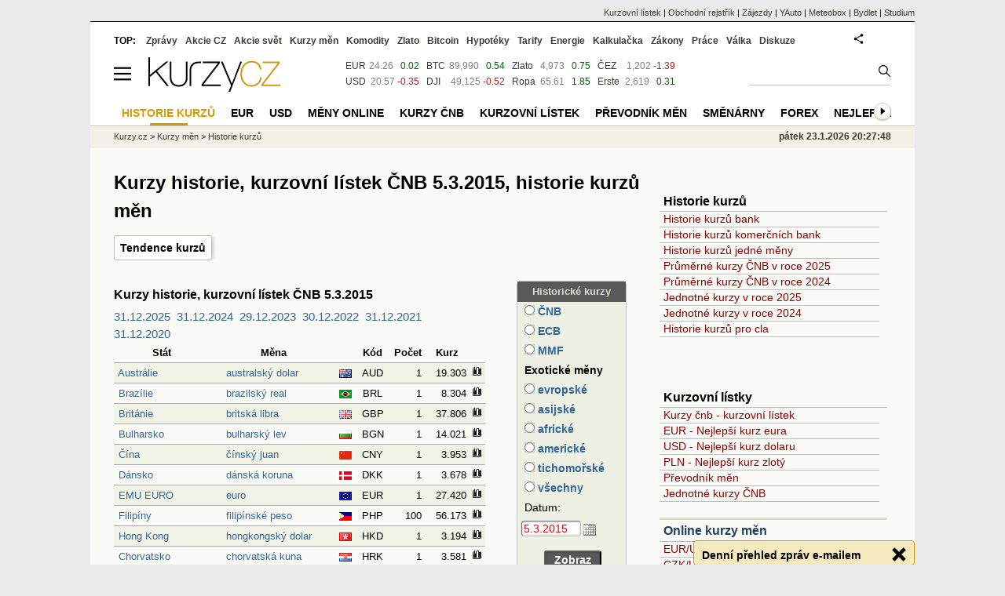

--- FILE ---
content_type: text/html; Charset=windows-1250
request_url: https://www.kurzy.cz/kurzy-men/historie/ceska-narodni-banka/D-5.3.2015/
body_size: 22134
content:
<!DOCTYPE html>
<html lang="cs">
	<head>
	<meta http-equiv="X-UA-Compatible" content="IE=edge">

	
	<script>z_start = new Date();mobile_view=false;jsmobil=0;pp_gemius_identifier='.cblPyc4JbvH8Kz_YuEqm5ZWnKQpBJhvedeq3Nz4OlP.N7';var pp_gemius_use_cmp=true;window['gtag_enable_tcf_support']=true</script>


	<meta charset="windows-1250"><meta http-equiv="content-language" content="cs">
	<title>Kurzy historie, kurzovní lístek ČNB 5.3.2015, historie kurzů měn | Kurzy.cz</title>
	<meta name="description" content="Historie kurzů měn všech zemí. Kurzy historie, kurzovní lístek ČNB 5.3.2015. Aktuální kurz, maximum, minimum a průměr  za vybrané období."><meta property='og:image' content='https://i.fin.cz/og/www.kurzy.cz/kurzy-men/historie/ceska-narodni-banka/D-5.3.2015___add[260123].png' /><meta name="author" content="Kurzy.cz">

	
		<meta name="viewport" content="width=990">
		<script>
	/* <![CDATA[ */
	var a_adv={rs_time:0,rs_timeout:1000,im:function(t){},ram:function(t){},repairIE:function(t){},all:function(t){},get_one:function(t,n){this.runfc("get_one",t,n)},rscript:function(t){},mscript:function(t){},runfc:function(t,n,i,e,o,r,f,s,u,c,m){if("undefined"==typeof a_advs)return 0==this.rs_time&&(this.rs_time=new Date().getTime()),new Date().getTime()-this.rs_time<this.rs_timeout&&"get_one"===t&&setTimeout(this.get_one.bind(this,n,i),100),!1;"get_one"===t&&a_advs.get_one(n,i)}};
	var alia_gSeznamSession
	var alia_adv = {code:'wmhistorie',mc_msg_top:'10682',mc_msg_bot:'9918',mc_msg_rtb:'9918',AdFormCat:'204',tree_code:'wmhistorie',flavour:'full',noview:'',lv:'1',nm:'1'};  
	var alia_gAdServer = 'rs.kurzy.cz'; 
	/*var alia_gAdServer = 'www.kurzy.cz';*/ 
	var alia_gAdPosition = 'wMeny';
	var alia_gAdvBulkTemplates  = '______________';
	
		alia_adv.imm = '[base64]'; 
		var alia_gAdvBulkPositions  = '[base64]'; 
		var alia_gAdvPriority = '_doublesky_300adsense_|_250stranka_300adsense_|_topexclusiv_rectangle_|_rectangle_'
	
	var alia_gCode = 'wmhistorie';
	var alia_gLV = '1'
	var alia_gAdSpecialPosition = ''   
	
	var alia_gDFP = 1
	
	var alia_gVersion = ''
	var alia_adv_params = {};
	var a_adv_cizadb = false;
	var alia_gPrf = 'prf';
	/* ]]> */
</script>



	

	<script src="//s.fin.cz/l/levelN.asp?flavour=full&lmf=260107" async></script>

	 <link type="text/css" href="https://s.fin.cz/l/lm6.css?v=323" rel="stylesheet" media="all"> 

	
	
	<link rel="alternate" type="application/rss+xml" title="RSS kurzy.cz" href="https://www.kurzy.cz/zpravy/util/forext.dat?type=rss">
    <script defer src="https://s.fin.cz/l/js/all2025.js?lmf=251126b" charset="utf-8"></script>

	
	<script src="//ajax.googleapis.com/ajax/libs/jquery/3.6.0/jquery.min.js"></script>

	<link type="text/css" href="https://i.fin.cz/sprites/css/flagsprite.css" rel="stylesheet" />
<link href="//s.fin.cz/l/css/lm_second.css?lfm=12" type="text/css" rel="stylesheet" /><link href="//s.fin.cz/l/datepicker.css?lfm=1" type="text/css" rel="stylesheet" />
	
		
	</head>
	<body>
	
	
	<div id="adv_mobile"><script>a_adv.im('mobile')</script></div>
	
	<div id="ram" class="ecb">
	
		
		
			<div id="adv_ram"><script>a_adv.im('ram')</script></div>
		
		

		<div id="ram_inner" class="ecb">
		<script>a_adv.ram('k')</script>

		
			<div id="contentnew" class="ecb 1">
		

			
				
					<div id="adv_content"><script> a_adv.im('content') </script></div>
				
			

			
			
  

  <style>
  

  </style>

  
	<!-- levy pravy sloupec bez predelu -->
	<div id="main" class="ecb">
	  <div id="leftcolumn" class="ecb">
		
		
		<h1>Kurzy historie, kurzovní lístek ČNB 5.3.2015, historie kurzů měn</h1>
		
		<div class="menu-page-wrapper">
		<ul class="topmenu"><li><a href="https://www.kurzy.cz/kurzy-men/tendence/">Tendence kurzů</a></li></ul>  
		</div>
		
		
		<!--lc-->
		


<div class="resrow7">
  <div  class="rescol7">

	<div id="adv_topclient1" style="text-align:center"><script> a_adv.im('topclient1','kurzy-men','','','yes') </script></div> 

	

	<span class="clrred"></span>
		
	<h2>Kurzy historie, kurzovní lístek ČNB 5.3.2015</h2>
<a href="/kurzy-men/historie/ceska-narodni-banka/D-31.12.2025/" title=" kurzovní lístek">31.12.2025</a>  <a href="/kurzy-men/historie/ceska-narodni-banka/D-31.12.2024/" title=" kurzovní lístek">31.12.2024</a>  <a href="/kurzy-men/historie/ceska-narodni-banka/D-29.12.2023/" title=" kurzovní lístek">29.12.2023</a>  <a href="/kurzy-men/historie/ceska-narodni-banka/D-30.12.2022/" title=" kurzovní lístek">30.12.2022</a>  <a href="/kurzy-men/historie/ceska-narodni-banka/D-31.12.2021/" title=" kurzovní lístek">31.12.2021</a>  <a href="/kurzy-men/historie/ceska-narodni-banka/D-31.12.2020/" title=" kurzovní lístek">31.12.2020</a>  
<table width="100%" cellpadding="1" cellspacing="1" class="pd pdw rca rowcl" data-adv="no">
<tr><th class="pf">Stát</th><th class="pf">Měna</th><td class="pf"> </td><th class="pf">Kód</th><th class="pf">Počet</th><th class="pf">Kurz</th><th class="pf"> </th></tr>

<tr>
  <td align="left" colspan="2">
	<a href="/kurzy-men/historie/AUD-australsky-dolar/">
	  <span style="float:left; width: 90px"> Austrálie</span>
		<span style="float:right; width: 140px">australský dolar</span>
	</a>
  </td>
  <td><p class="flagsprite bgAUD"> </p></td>
  <td align="center">AUD</td>
  <td align="right">1&nbsp;</td>
  <td align="right">19.303</td>
  <td align="center"><a href="/kurzy-men/grafy/CZK-AUD/"><img loading="lazy" src="https://i.fin.cz/items/graph/Graf.gif" width="13" height="13" border="0" alt="" /></a></td>
  </tr>

<tr>
  <td align="left" colspan="2">
	<a href="/kurzy-men/historie/BRL-brazilsky-real/">
	  <span style="float:left; width: 90px"> Brazílie</span>
		<span style="float:right; width: 140px">brazilský real</span>
	</a>
  </td>
  <td><p class="flagsprite bgBRL"> </p></td>
  <td align="center">BRL</td>
  <td align="right">1&nbsp;</td>
  <td align="right">8.304</td>
  <td align="center"><a href="/kurzy-men/grafy/CZK-BRL/"><img loading="lazy" src="https://i.fin.cz/items/graph/Graf.gif" width="13" height="13" border="0" alt="" /></a></td>
  </tr>

<tr>
  <td align="left" colspan="2">
	<a href="/kurzy-men/historie/GBP-britska-libra/">
	  <span style="float:left; width: 90px"> Británie</span>
		<span style="float:right; width: 140px">britská libra</span>
	</a>
  </td>
  <td><p class="flagsprite bgGBP"> </p></td>
  <td align="center">GBP</td>
  <td align="right">1&nbsp;</td>
  <td align="right">37.806</td>
  <td align="center"><a href="/kurzy-men/grafy/CZK-GBP/"><img loading="lazy" src="https://i.fin.cz/items/graph/Graf.gif" width="13" height="13" border="0" alt="" /></a></td>
  </tr>

<tr>
  <td align="left" colspan="2">
	<a href="/kurzy-men/historie/BGN-bulharsky-lev/">
	  <span style="float:left; width: 90px"> Bulharsko</span>
		<span style="float:right; width: 140px">bulharský lev</span>
	</a>
  </td>
  <td><p class="flagsprite bgBGN"> </p></td>
  <td align="center">BGN</td>
  <td align="right">1&nbsp;</td>
  <td align="right">14.021</td>
  <td align="center"><a href="/kurzy-men/grafy/CZK-BGN/"><img loading="lazy" src="https://i.fin.cz/items/graph/Graf.gif" width="13" height="13" border="0" alt="" /></a></td>
  </tr>

<tr>
  <td align="left" colspan="2">
	<a href="/kurzy-men/historie/CNY-cinsky-juan/">
	  <span style="float:left; width: 90px"> Čína</span>
		<span style="float:right; width: 140px">čínský juan</span>
	</a>
  </td>
  <td><p class="flagsprite bgCNY"> </p></td>
  <td align="center">CNY</td>
  <td align="right">1&nbsp;</td>
  <td align="right">3.953</td>
  <td align="center"><a href="/kurzy-men/grafy/CZK-CNY/"><img loading="lazy" src="https://i.fin.cz/items/graph/Graf.gif" width="13" height="13" border="0" alt="" /></a></td>
  </tr>

<tr>
  <td align="left" colspan="2">
	<a href="/kurzy-men/historie/DKK-danska-koruna/">
	  <span style="float:left; width: 90px"> Dánsko</span>
		<span style="float:right; width: 140px">dánská koruna</span>
	</a>
  </td>
  <td><p class="flagsprite bgDKK"> </p></td>
  <td align="center">DKK</td>
  <td align="right">1&nbsp;</td>
  <td align="right">3.678</td>
  <td align="center"><a href="/kurzy-men/grafy/CZK-DKK/"><img loading="lazy" src="https://i.fin.cz/items/graph/Graf.gif" width="13" height="13" border="0" alt="" /></a></td>
  </tr>

<tr>
  <td align="left" colspan="2">
	<a href="/kurzy-men/historie/EUR-euro/">
	  <span style="float:left; width: 90px"> EMU EURO</span>
		<span style="float:right; width: 140px">euro</span>
	</a>
  </td>
  <td><p class="flagsprite bgEUR"> </p></td>
  <td align="center">EUR</td>
  <td align="right">1&nbsp;</td>
  <td align="right">27.420</td>
  <td align="center"><a href="/kurzy-men/grafy/CZK-EUR/"><img loading="lazy" src="https://i.fin.cz/items/graph/Graf.gif" width="13" height="13" border="0" alt="" /></a></td>
  </tr>

<tr>
  <td align="left" colspan="2">
	<a href="/kurzy-men/historie/PHP-filipinske-peso/">
	  <span style="float:left; width: 90px"> Filipíny</span>
		<span style="float:right; width: 140px">filipínské peso</span>
	</a>
  </td>
  <td><p class="flagsprite bgPHP"> </p></td>
  <td align="center">PHP</td>
  <td align="right">100&nbsp;</td>
  <td align="right">56.173</td>
  <td align="center"><a href="/kurzy-men/grafy/CZK-PHP/"><img loading="lazy" src="https://i.fin.cz/items/graph/Graf.gif" width="13" height="13" border="0" alt="" /></a></td>
  </tr>

<tr>
  <td align="left" colspan="2">
	<a href="/kurzy-men/historie/HKD-hongkongsky-dolar/">
	  <span style="float:left; width: 90px"> Hong Kong</span>
		<span style="float:right; width: 140px">hongkongský dolar</span>
	</a>
  </td>
  <td><p class="flagsprite bgHKD"> </p></td>
  <td align="center">HKD</td>
  <td align="right">1&nbsp;</td>
  <td align="right">3.194</td>
  <td align="center"><a href="/kurzy-men/grafy/CZK-HKD/"><img loading="lazy" src="https://i.fin.cz/items/graph/Graf.gif" width="13" height="13" border="0" alt="" /></a></td>
  </tr>

<tr>
  <td align="left" colspan="2">
	<a href="/kurzy-men/historie/HRK-chorvatska-kuna/">
	  <span style="float:left; width: 90px"> Chorvatsko</span>
		<span style="float:right; width: 140px">chorvatská kuna</span>
	</a>
  </td>
  <td><p class="flagsprite bgHRK"> </p></td>
  <td align="center">HRK</td>
  <td align="right">1&nbsp;</td>
  <td align="right">3.581</td>
  <td align="center"><a href="/kurzy-men/grafy/CZK-HRK/"><img loading="lazy" src="https://i.fin.cz/items/graph/Graf.gif" width="13" height="13" border="0" alt="" /></a></td>
  </tr>

<tr>
  <td align="left" colspan="2">
	<a href="/kurzy-men/historie/INR-indicka-rupie/">
	  <span style="float:left; width: 90px"> Indie</span>
		<span style="float:right; width: 140px">indická rupie</span>
	</a>
  </td>
  <td><p class="flagsprite bgINR"> </p></td>
  <td align="center">INR</td>
  <td align="right">100&nbsp;</td>
  <td align="right">39.786</td>
  <td align="center"><a href="/kurzy-men/grafy/CZK-INR/"><img loading="lazy" src="https://i.fin.cz/items/graph/Graf.gif" width="13" height="13" border="0" alt="" /></a></td>
  </tr>

<tr>
  <td align="left" colspan="2">
	<a href="/kurzy-men/historie/IDR-indoneska-rupie/">
	  <span style="float:left; width: 90px"> Indonésie</span>
		<span style="float:right; width: 140px">indonéská rupie</span>
	</a>
  </td>
  <td><p class="flagsprite bgIDR"> </p></td>
  <td align="center">IDR</td>
  <td align="right">1000&nbsp;</td>
  <td align="right">1.907</td>
  <td align="center"><a href="/kurzy-men/grafy/CZK-IDR/"><img loading="lazy" src="https://i.fin.cz/items/graph/Graf.gif" width="13" height="13" border="0" alt="" /></a></td>
  </tr>

<tr>
  <td align="left" colspan="2">
	<a href="/kurzy-men/historie/ILS-izraelsky-sekel/">
	  <span style="float:left; width: 90px"> Izrael</span>
		<span style="float:right; width: 140px">izraelský šekel</span>
	</a>
  </td>
  <td><p class="flagsprite bgILS"> </p></td>
  <td align="center">ILS</td>
  <td align="right">1&nbsp;</td>
  <td align="right">6.193</td>
  <td align="center"><a href="/kurzy-men/grafy/CZK-ILS/"><img loading="lazy" src="https://i.fin.cz/items/graph/Graf.gif" width="13" height="13" border="0" alt="" /></a></td>
  </tr>

<tr>
  <td align="left" colspan="2">
	<a href="/kurzy-men/historie/JPY-japonsky-jen/">
	  <span style="float:left; width: 90px"> Japonsko</span>
		<span style="float:right; width: 140px">japonský jen</span>
	</a>
  </td>
  <td><p class="flagsprite bgJPY"> </p></td>
  <td align="center">JPY</td>
  <td align="right">100&nbsp;</td>
  <td align="right">20.600</td>
  <td align="center"><a href="/kurzy-men/grafy/CZK-JPY/"><img loading="lazy" src="https://i.fin.cz/items/graph/Graf.gif" width="13" height="13" border="0" alt="" /></a></td>
  </tr>

<tr>
  <td align="left" colspan="2">
	<a href="/kurzy-men/historie/ZAR-jihoafricky-rand/">
	  <span style="float:left; width: 90px"> Jihoafr. rep.</span>
		<span style="float:right; width: 140px">jihoafrický rand</span>
	</a>
  </td>
  <td><p class="flagsprite bgZAR"> </p></td>
  <td align="center">ZAR</td>
  <td align="right">1&nbsp;</td>
  <td align="right">2.107</td>
  <td align="center"><a href="/kurzy-men/grafy/CZK-ZAR/"><img loading="lazy" src="https://i.fin.cz/items/graph/Graf.gif" width="13" height="13" border="0" alt="" /></a></td>
  </tr>

<tr>
  <td align="left" colspan="2">
	<a href="/kurzy-men/historie/KRW-jihokorejsky-won/">
	  <span style="float:left; width: 90px"> Jižní Korea</span>
		<span style="float:right; width: 140px">jihokorejský won</span>
	</a>
  </td>
  <td><p class="flagsprite bgKRW"> </p></td>
  <td align="center">KRW</td>
  <td align="right">100&nbsp;</td>
  <td align="right">2.250</td>
  <td align="center"><a href="/kurzy-men/grafy/CZK-KRW/"><img loading="lazy" src="https://i.fin.cz/items/graph/Graf.gif" width="13" height="13" border="0" alt="" /></a></td>
  </tr>

<tr>
  <td align="left" colspan="2">
	<a href="/kurzy-men/historie/CAD-kanadsky-dolar/">
	  <span style="float:left; width: 90px"> Kanada</span>
		<span style="float:right; width: 140px">kanadský dolar</span>
	</a>
  </td>
  <td><p class="flagsprite bgCAD"> </p></td>
  <td align="center">CAD</td>
  <td align="right">1&nbsp;</td>
  <td align="right">19.914</td>
  <td align="center"><a href="/kurzy-men/grafy/CZK-CAD/"><img loading="lazy" src="https://i.fin.cz/items/graph/Graf.gif" width="13" height="13" border="0" alt="" /></a></td>
  </tr>

<tr>
  <td align="left" colspan="2">
	<a href="/kurzy-men/historie/HUF-madarsky-forint/">
	  <span style="float:left; width: 90px"> Maďarsko</span>
		<span style="float:right; width: 140px">maďarský forint</span>
	</a>
  </td>
  <td><p class="flagsprite bgHUF"> </p></td>
  <td align="center">HUF</td>
  <td align="right">100&nbsp;</td>
  <td align="right">8.979</td>
  <td align="center"><a href="/kurzy-men/grafy/CZK-HUF/"><img loading="lazy" src="https://i.fin.cz/items/graph/Graf.gif" width="13" height="13" border="0" alt="" /></a></td>
  </tr>

<tr>
  <td align="left" colspan="2">
	<a href="/kurzy-men/historie/MYR-malajsijsky-ringgit/">
	  <span style="float:left; width: 90px"> Malajsie</span>
		<span style="float:right; width: 140px">malajsijský ringgit</span>
	</a>
  </td>
  <td><p class="flagsprite bgMYR"> </p></td>
  <td align="center">MYR</td>
  <td align="right">1&nbsp;</td>
  <td align="right">6.786</td>
  <td align="center"><a href="/kurzy-men/grafy/CZK-MYR/"><img loading="lazy" src="https://i.fin.cz/items/graph/Graf.gif" width="13" height="13" border="0" alt="" /></a></td>
  </tr>

<tr>
  <td align="left" colspan="2">
	<a href="/kurzy-men/historie/MXN-mexicke-peso/">
	  <span style="float:left; width: 90px"> Mexiko</span>
		<span style="float:right; width: 140px">mexické peso</span>
	</a>
  </td>
  <td><p class="flagsprite bgMXN"> </p></td>
  <td align="center">MXN</td>
  <td align="right">1&nbsp;</td>
  <td align="right">1.646</td>
  <td align="center"><a href="/kurzy-men/grafy/CZK-MXN/"><img loading="lazy" src="https://i.fin.cz/items/graph/Graf.gif" width="13" height="13" border="0" alt="" /></a></td>
  </tr>

<tr>
  <td align="left" colspan="2">
	<a href="/kurzy-men/historie/XDR-mmf/">
	  <span style="float:left; width: 90px"> MMF</span>
		<span style="float:right; width: 140px">MMF</span>
	</a>
  </td>
  <td><p class="flagsprite bgXDR"> </p></td>
  <td align="center">XDR</td>
  <td align="right">1&nbsp;</td>
  <td align="right">34.611</td>
  <td align="center"><a href="/kurzy-men/grafy/CZK-XDR/"><img loading="lazy" src="https://i.fin.cz/items/graph/Graf.gif" width="13" height="13" border="0" alt="" /></a></td>
  </tr>

<tr>
  <td align="left" colspan="2">
	<a href="/kurzy-men/historie/NOK-norska-koruna/">
	  <span style="float:left; width: 90px"> Norsko</span>
		<span style="float:right; width: 140px">norská koruna</span>
	</a>
  </td>
  <td><p class="flagsprite bgNOK"> </p></td>
  <td align="center">NOK</td>
  <td align="right">1&nbsp;</td>
  <td align="right">3.209</td>
  <td align="center"><a href="/kurzy-men/grafy/CZK-NOK/"><img loading="lazy" src="https://i.fin.cz/items/graph/Graf.gif" width="13" height="13" border="0" alt="" /></a></td>
  </tr>

<tr>
  <td align="left" colspan="2">
	<a href="/kurzy-men/historie/NZD-novozelandsky-dolar/">
	  <span style="float:left; width: 90px"> Nový Zéland</span>
		<span style="float:right; width: 140px">novozélandský dolar</span>
	</a>
  </td>
  <td><p class="flagsprite bgNZD"> </p></td>
  <td align="center">NZD</td>
  <td align="right">1&nbsp;</td>
  <td align="right">18.551</td>
  <td align="center"><a href="/kurzy-men/grafy/CZK-NZD/"><img loading="lazy" src="https://i.fin.cz/items/graph/Graf.gif" width="13" height="13" border="0" alt="" /></a></td>
  </tr>

<tr>
  <td align="left" colspan="2">
	<a href="/kurzy-men/historie/PLN-polsky-zloty/">
	  <span style="float:left; width: 90px"> Polsko</span>
		<span style="float:right; width: 140px">polský zlotý</span>
	</a>
  </td>
  <td><p class="flagsprite bgPLN"> </p></td>
  <td align="center">PLN</td>
  <td align="right">1&nbsp;</td>
  <td align="right">6.624</td>
  <td align="center"><a href="/kurzy-men/grafy/CZK-PLN/"><img loading="lazy" src="https://i.fin.cz/items/graph/Graf.gif" width="13" height="13" border="0" alt="" /></a></td>
  </tr>

<tr>
  <td align="left" colspan="2">
	<a href="/kurzy-men/historie/RON-rumunsky-novy-lei/">
	  <span style="float:left; width: 90px"> Rumunsko</span>
		<span style="float:right; width: 140px">rumunský lei</span>
	</a>
  </td>
  <td><p class="flagsprite bgRON"> </p></td>
  <td align="center">RON</td>
  <td align="right">1&nbsp;</td>
  <td align="right">6.169</td>
  <td align="center"><a href="/kurzy-men/grafy/CZK-RON/"><img loading="lazy" src="https://i.fin.cz/items/graph/Graf.gif" width="13" height="13" border="0" alt="" /></a></td>
  </tr>

<tr>
  <td align="left" colspan="2">
	<a href="/kurzy-men/historie/RUB-rusky-rubl/">
	  <span style="float:left; width: 90px"> Rusko</span>
		<span style="float:right; width: 140px">ruský rubl</span>
	</a>
  </td>
  <td><p class="flagsprite bgRUB"> </p></td>
  <td align="center">RUB</td>
  <td align="right">100&nbsp;</td>
  <td align="right">40.538</td>
  <td align="center"><a href="/kurzy-men/grafy/CZK-RUB/"><img loading="lazy" src="https://i.fin.cz/items/graph/Graf.gif" width="13" height="13" border="0" alt="" /></a></td>
  </tr>

<tr>
  <td align="left" colspan="2">
	<a href="/kurzy-men/historie/SGD-singapursky-dolar/">
	  <span style="float:left; width: 90px"> Singapur</span>
		<span style="float:right; width: 140px">singapurský dolar</span>
	</a>
  </td>
  <td><p class="flagsprite bgSGD"> </p></td>
  <td align="center">SGD</td>
  <td align="right">1&nbsp;</td>
  <td align="right">18.095</td>
  <td align="center"><a href="/kurzy-men/grafy/CZK-SGD/"><img loading="lazy" src="https://i.fin.cz/items/graph/Graf.gif" width="13" height="13" border="0" alt="" /></a></td>
  </tr>

<tr>
  <td align="left" colspan="2">
	<a href="/kurzy-men/historie/SEK-svedska-koruna/">
	  <span style="float:left; width: 90px"> Švédsko</span>
		<span style="float:right; width: 140px">švédská koruna</span>
	</a>
  </td>
  <td><p class="flagsprite bgSEK"> </p></td>
  <td align="center">SEK</td>
  <td align="right">1&nbsp;</td>
  <td align="right">2.975</td>
  <td align="center"><a href="/kurzy-men/grafy/CZK-SEK/"><img loading="lazy" src="https://i.fin.cz/items/graph/Graf.gif" width="13" height="13" border="0" alt="" /></a></td>
  </tr>

<tr>
  <td align="left" colspan="2">
	<a href="/kurzy-men/historie/CHF-svycarsky-frank/">
	  <span style="float:left; width: 90px"> Švýcarsko</span>
		<span style="float:right; width: 140px">švýcarský frank</span>
	</a>
  </td>
  <td><p class="flagsprite bgCHF"> </p></td>
  <td align="center">CHF</td>
  <td align="right">1&nbsp;</td>
  <td align="right">25.630</td>
  <td align="center"><a href="/kurzy-men/grafy/CZK-CHF/"><img loading="lazy" src="https://i.fin.cz/items/graph/Graf.gif" width="13" height="13" border="0" alt="" /></a></td>
  </tr>

<tr>
  <td align="left" colspan="2">
	<a href="/kurzy-men/historie/THB-thajsky-baht/">
	  <span style="float:left; width: 90px"> Thajsko</span>
		<span style="float:right; width: 140px">thajský baht</span>
	</a>
  </td>
  <td><p class="flagsprite bgTHB"> </p></td>
  <td align="center">THB</td>
  <td align="right">100&nbsp;</td>
  <td align="right">76.402</td>
  <td align="center"><a href="/kurzy-men/grafy/CZK-THB/"><img loading="lazy" src="https://i.fin.cz/items/graph/Graf.gif" width="13" height="13" border="0" alt="" /></a></td>
  </tr>

<tr>
  <td align="left" colspan="2">
	<a href="/kurzy-men/historie/TRY-turecka-lira/">
	  <span style="float:left; width: 90px"> Turecko</span>
		<span style="float:right; width: 140px">turecká lira</span>
	</a>
  </td>
  <td><p class="flagsprite bgTRY"> </p></td>
  <td align="center">TRY</td>
  <td align="right">1&nbsp;</td>
  <td align="right">9.573</td>
  <td align="center"><a href="/kurzy-men/grafy/CZK-TRY/"><img loading="lazy" src="https://i.fin.cz/items/graph/Graf.gif" width="13" height="13" border="0" alt="" /></a></td>
  </tr>

<tr>
  <td align="left" colspan="2">
	<a href="/kurzy-men/historie/USD-americky-dolar/">
	  <span style="float:left; width: 90px"> USA</span>
		<span style="float:right; width: 140px">americký dolar</span>
	</a>
  </td>
  <td><p class="flagsprite bgUSD"> </p></td>
  <td align="center">USD</td>
  <td align="right">1&nbsp;</td>
  <td align="right">24.770</td>
  <td align="center"><a href="/kurzy-men/grafy/CZK-USD/"><img loading="lazy" src="https://i.fin.cz/items/graph/Graf.gif" width="13" height="13" border="0" alt="" /></a></td>
  </tr>

</table>

	
	<div id="adv_vipdolni"> 
	  <script>
		a_adv.im('vipdolni')
		</script>
	  </div>

	<div id="adv_topexclusiv">
	<script>a_adv.im('topexclusiv')</script>
</div>

  <div id="adv_rectangle">
	<script>a_adv.im('rectangle')</script>
  </div>



	  <br /> Po prokliku na stát, měnu či kód měny se zobrazí historie kurzu.

	  <br /> 
	  <h2> Neoficiální přepočet Eurozóny 5.3.2015</h2>

<table width="100%" cellpadding="1" cellspacing="1" class="pd pdw rca rowcl" data-adv="no">
<tr><th class="pf">Stát</th><th class="pf">Měna</th><td class="pf"> </td><th class="pf">Kód</th><th class="pf">Počet</th><th class="pf">Kurz</th><th class="pf"> </th></tr>

<tr>
  <td align="left" colspan="2">
	<a href="/kurzy-men/historie/BEF-belgicky-frank/">
	  <span style="float:left; width: 90px"> Belgie</span>
		<span style="float:right; width: 140px">belgický frank</span>
	</a>
  </td>
  <td><p class="flagsprite bgBEF"> </p></td>
  <td align="center">BEF</td>
  <td align="right">100&nbsp;</td>
  <td align="right">67.9724</td>
  <td align="center"><a href="/kurzy-men/grafy/CZK-BEF/"><img loading="lazy" src="https://i.fin.cz/items/graph/Graf.gif" width="13" height="13" border="0" alt="" /></a></td>
  </tr>

<tr>
  <td align="left" colspan="2">
	<a href="/kurzy-men/historie/EEK-estonska-koruna/">
	  <span style="float:left; width: 90px"> Estonsko</span>
		<span style="float:right; width: 140px">estonská koruna</span>
	</a>
  </td>
  <td><p class="flagsprite bgEEK"> </p></td>
  <td align="center">EEK</td>
  <td align="right">1&nbsp;</td>
  <td align="right">1.7525</td>
  <td align="center"><a href="/kurzy-men/grafy/CZK-EEK/"><img loading="lazy" src="https://i.fin.cz/items/graph/Graf.gif" width="13" height="13" border="0" alt="" /></a></td>
  </tr>

<tr>
  <td align="left" colspan="2">
	<a href="/kurzy-men/historie/FIM-finska-marka/">
	  <span style="float:left; width: 90px"> Finsko</span>
		<span style="float:right; width: 140px">finská marka</span>
	</a>
  </td>
  <td><p class="flagsprite bgFIM"> </p></td>
  <td align="center">FIM</td>
  <td align="right">1&nbsp;</td>
  <td align="right">4.6117</td>
  <td align="center"><a href="/kurzy-men/grafy/CZK-FIM/"><img loading="lazy" src="https://i.fin.cz/items/graph/Graf.gif" width="13" height="13" border="0" alt="" /></a></td>
  </tr>

<tr>
  <td align="left" colspan="2">
	<a href="/kurzy-men/historie/FRF-francouzsky-frank/">
	  <span style="float:left; width: 90px"> Francie</span>
		<span style="float:right; width: 140px">francouzský frank</span>
	</a>
  </td>
  <td><p class="flagsprite bgFRF"> </p></td>
  <td align="center">FRF</td>
  <td align="right">1&nbsp;</td>
  <td align="right">4.1801</td>
  <td align="center"><a href="/kurzy-men/grafy/CZK-FRF/"><img loading="lazy" src="https://i.fin.cz/items/graph/Graf.gif" width="13" height="13" border="0" alt="" /></a></td>
  </tr>

<tr>
  <td align="left" colspan="2">
	<a href="/kurzy-men/historie/IEP-irska-libra/">
	  <span style="float:left; width: 90px"> Irsko</span>
		<span style="float:right; width: 140px">irská libra</span>
	</a>
  </td>
  <td><p class="flagsprite bgIEP"> </p></td>
  <td align="center">IEP</td>
  <td align="right">1&nbsp;</td>
  <td align="right">34.8146</td>
  <td align="center"><a href="/kurzy-men/grafy/CZK-IEP/"><img loading="lazy" src="https://i.fin.cz/items/graph/Graf.gif" width="13" height="13" border="0" alt="" /></a></td>
  </tr>

<tr>
  <td align="left" colspan="2">
	<a href="/kurzy-men/historie/ITL-italska-lira/">
	  <span style="float:left; width: 90px"> Itálie</span>
		<span style="float:right; width: 140px">italská lira</span>
	</a>
  </td>
  <td><p class="flagsprite bgITL"> </p></td>
  <td align="center">ITL</td>
  <td align="right">1000&nbsp;</td>
  <td align="right">14.1612</td>
  <td align="center"><a href="/kurzy-men/grafy/CZK-ITL/"><img loading="lazy" src="https://i.fin.cz/items/graph/Graf.gif" width="13" height="13" border="0" alt="" /></a></td>
  </tr>

<tr>
  <td align="left" colspan="2">
	<a href="/kurzy-men/historie/CYP-kyperska-libra/">
	  <span style="float:left; width: 90px"> Kypr</span>
		<span style="float:right; width: 140px">kyperská libra</span>
	</a>
  </td>
  <td><p class="flagsprite bgCYP"> </p></td>
  <td align="center">CYP</td>
  <td align="right">1&nbsp;</td>
  <td align="right">46.8478</td>
  <td align="center"><a href="/kurzy-men/grafy/CZK-CYP/"><img loading="lazy" src="https://i.fin.cz/items/graph/Graf.gif" width="13" height="13" border="0" alt="" /></a></td>
  </tr>

<tr>
  <td align="left" colspan="2">
	<a href="/kurzy-men/historie/LTL-litevsky-litas/">
	  <span style="float:left; width: 90px"> Litva</span>
		<span style="float:right; width: 140px">litevský litas</span>
	</a>
  </td>
  <td><p class="flagsprite bgLTL"> </p></td>
  <td align="center">LTL</td>
  <td align="right">1&nbsp;</td>
  <td align="right">7.9414</td>
  <td align="center"><a href="/kurzy-men/grafy/CZK-LTL/"><img loading="lazy" src="https://i.fin.cz/items/graph/Graf.gif" width="13" height="13" border="0" alt="" /></a></td>
  </tr>

<tr>
  <td align="left" colspan="2">
	<a href="/kurzy-men/historie/LVL-lotyssky-lat/">
	  <span style="float:left; width: 90px"> Lotyšsko</span>
		<span style="float:right; width: 140px">lotyšský lat</span>
	</a>
  </td>
  <td><p class="flagsprite bgLVL"> </p></td>
  <td align="center">LVL</td>
  <td align="right">1&nbsp;</td>
  <td align="right">39.0154</td>
  <td align="center"><a href="/kurzy-men/grafy/CZK-LVL/"><img loading="lazy" src="https://i.fin.cz/items/graph/Graf.gif" width="13" height="13" border="0" alt="" /></a></td>
  </tr>

<tr>
  <td align="left" colspan="2">
	<a href="/kurzy-men/historie/LUF-lucembursky-frank/">
	  <span style="float:left; width: 90px"> Lucembursko</span>
		<span style="float:right; width: 140px">lucemburský frank</span>
	</a>
  </td>
  <td><p class="flagsprite bgLUF"> </p></td>
  <td align="center">LUF</td>
  <td align="right">100&nbsp;</td>
  <td align="right">67.9724</td>
  <td align="center"><a href="/kurzy-men/grafy/CZK-LUF/"><img loading="lazy" src="https://i.fin.cz/items/graph/Graf.gif" width="13" height="13" border="0" alt="" /></a></td>
  </tr>

<tr>
  <td align="left" colspan="2">
	<a href="/kurzy-men/historie/MTL-maltska-lira/">
	  <span style="float:left; width: 90px"> Malta</span>
		<span style="float:right; width: 140px">maltská lira</span>
	</a>
  </td>
  <td><p class="flagsprite bgMTL"> </p></td>
  <td align="center">MTL</td>
  <td align="right">1&nbsp;</td>
  <td align="right">63.8714</td>
  <td align="center"><a href="/kurzy-men/grafy/CZK-MTL/"><img loading="lazy" src="https://i.fin.cz/items/graph/Graf.gif" width="13" height="13" border="0" alt="" /></a></td>
  </tr>

<tr>
  <td align="left" colspan="2">
	<a href="/kurzy-men/historie/DEM-nemecka-marka/">
	  <span style="float:left; width: 90px"> Německo</span>
		<span style="float:right; width: 140px">německá marka</span>
	</a>
  </td>
  <td><p class="flagsprite bgDEM"> </p></td>
  <td align="center">DEM</td>
  <td align="right">1&nbsp;</td>
  <td align="right">14.0198</td>
  <td align="center"><a href="/kurzy-men/grafy/CZK-DEM/"><img loading="lazy" src="https://i.fin.cz/items/graph/Graf.gif" width="13" height="13" border="0" alt="" /></a></td>
  </tr>

<tr>
  <td align="left" colspan="2">
	<a href="/kurzy-men/historie/NLG-nizozemsky-gulden/">
	  <span style="float:left; width: 90px"> Nizozemí</span>
		<span style="float:right; width: 140px">nizozemský gulden</span>
	</a>
  </td>
  <td><p class="flagsprite bgNLG"> </p></td>
  <td align="center">NLG</td>
  <td align="right">1&nbsp;</td>
  <td align="right">12.4427</td>
  <td align="center"><a href="/kurzy-men/grafy/CZK-NLG/"><img loading="lazy" src="https://i.fin.cz/items/graph/Graf.gif" width="13" height="13" border="0" alt="" /></a></td>
  </tr>

<tr>
  <td align="left" colspan="2">
	<a href="/kurzy-men/historie/PTE-portugalske-escudo/">
	  <span style="float:left; width: 90px"> Portugalsko</span>
		<span style="float:right; width: 140px">portugalské escudo</span>
	</a>
  </td>
  <td><p class="flagsprite bgPTE"> </p></td>
  <td align="center">PTE</td>
  <td align="right">100&nbsp;</td>
  <td align="right">13.677</td>
  <td align="center"><a href="/kurzy-men/grafy/CZK-PTE/"><img loading="lazy" src="https://i.fin.cz/items/graph/Graf.gif" width="13" height="13" border="0" alt="" /></a></td>
  </tr>

<tr>
  <td align="left" colspan="2">
	<a href="/kurzy-men/historie/ATS-rakousky-silink/">
	  <span style="float:left; width: 90px"> Rakousko</span>
		<span style="float:right; width: 140px">rakouský šilink</span>
	</a>
  </td>
  <td><p class="flagsprite bgATS"> </p></td>
  <td align="center">ATS</td>
  <td align="right">1&nbsp;</td>
  <td align="right">1.9927</td>
  <td align="center"><a href="/kurzy-men/grafy/CZK-ATS/"><img loading="lazy" src="https://i.fin.cz/items/graph/Graf.gif" width="13" height="13" border="0" alt="" /></a></td>
  </tr>

<tr>
  <td align="left" colspan="2">
	<a href="/kurzy-men/historie/GRD-recka-drachma/">
	  <span style="float:left; width: 90px"> Řecko</span>
		<span style="float:right; width: 140px">řecká drachma</span>
	</a>
  </td>
  <td><p class="flagsprite bgGRD"> </p></td>
  <td align="center">GRD</td>
  <td align="right">100&nbsp;</td>
  <td align="right">8.047</td>
  <td align="center"><a href="/kurzy-men/grafy/CZK-GRD/"><img loading="lazy" src="https://i.fin.cz/items/graph/Graf.gif" width="13" height="13" border="0" alt="" /></a></td>
  </tr>

<tr>
  <td align="left" colspan="2">
	<a href="/kurzy-men/historie/SKK-slovenska-koruna/">
	  <span style="float:left; width: 90px"> Slovensko</span>
		<span style="float:right; width: 140px">slovenská koruna</span>
	</a>
  </td>
  <td><p class="flagsprite bgSKK"> </p></td>
  <td align="center">SKK</td>
  <td align="right">100&nbsp;</td>
  <td align="right">91.0177</td>
  <td align="center"><a href="/kurzy-men/grafy/CZK-SKK/"><img loading="lazy" src="https://i.fin.cz/items/graph/Graf.gif" width="13" height="13" border="0" alt="" /></a></td>
  </tr>

<tr>
  <td align="left" colspan="2">
	<a href="/kurzy-men/historie/SIT-slovinsky-tolar/">
	  <span style="float:left; width: 90px"> Slovinsko</span>
		<span style="float:right; width: 140px">slovinský tolar</span>
	</a>
  </td>
  <td><p class="flagsprite bgSIT"> </p></td>
  <td align="center">SIT</td>
  <td align="right">100&nbsp;</td>
  <td align="right">11.4422</td>
  <td align="center"><a href="/kurzy-men/grafy/CZK-SIT/"><img loading="lazy" src="https://i.fin.cz/items/graph/Graf.gif" width="13" height="13" border="0" alt="" /></a></td>
  </tr>

<tr>
  <td align="left" colspan="2">
	<a href="/kurzy-men/historie/ESP-spanelska-peseta/">
	  <span style="float:left; width: 90px"> Španělsko</span>
		<span style="float:right; width: 140px">španělská peseta</span>
	</a>
  </td>
  <td><p class="flagsprite bgESP"> </p></td>
  <td align="center">ESP</td>
  <td align="right">100&nbsp;</td>
  <td align="right">16.4798</td>
  <td align="center"><a href="/kurzy-men/grafy/CZK-ESP/"><img loading="lazy" src="https://i.fin.cz/items/graph/Graf.gif" width="13" height="13" border="0" alt="" /></a></td>
  </tr>

</table>

	  <hr />
	  
<br/>
<a href="https://www.kurzy.cz/zasilani-e-mailem/kurzovni-listek-cnb" title="Zasílání kurzovního lístku ČNB na email">Zasílání kurzovního lístku na e-mail</a>
<br/>

	
	  <br />
	</div>


  <div class="rescol7">
<div id="menurf" style="width:140px;margin-left:40px">

  <div class="simpleform">
  <h3>Historické kurzy</h3>
<form action="/kurzy-men/kurzy.asp" method="get">
    <input type="hidden" name="A" value="H" />
    <table width="140" border="0" cellpadding="1" cellspacing="1">
      <tr><td style="padding:2px 5px"><b> <input type="radio" name="M"  value="6" /><a  href="/kurzy-men/historie/ceska-narodni-banka/" title="Česká národní banka"> ČNB</a></b></td></tr>
      <tr><td style="padding:2px 5px"><b> <input type="radio" name="M"  value="27" /><a  href="/kurzy-men/historie/evropska-centralni-banka/" title="Evropská centrální banka"> ECB</a></b></td></tr>
	  <tr><td style="padding:2px 5px"><b> <input type="radio" name="M"  value="14" /><a  href="/kurzy-men/historie/mezinarodni-menovy-fond/" title="Mezinárodní měnový fond"> MMF</a></b></td></tr>
      <tr><td style="padding:2px 5px"><b> Exotické měny</b></td></tr>
      <tr><td style="padding:2px 5px"><b> <input type="radio" name="M"  value="1" /><a  href="/kurzy-men/historie/exoticke-meny-evropske/"> evropské</a></b></td></tr>
      <tr><td style="padding:2px 5px"><b> <input type="radio" name="M"  value="2" /><a  href="/kurzy-men/historie/exoticke-meny-asijske/"> asijské</a></b></td></tr>
      <tr><td style="padding:2px 5px"><b> <input type="radio" name="M"  value="3" /><a  href="/kurzy-men/historie/exoticke-meny-africke/"> africké</a></b></td></tr>
      <tr><td style="padding:2px 5px"><b> <input type="radio" name="M"  value="4" /><a  href="/kurzy-men/historie/exoticke-meny-americke/"> americké</a></b></td></tr>
      <tr><td style="padding:2px 5px"><b> <input type="radio" name="M"  value="5" /><a  href="/kurzy-men/historie/exoticke-meny-tichomorske/"> tichomořské</a></b></td></tr>
      <tr><td style="padding:2px 5px"><b> <input type="radio" name="M"  value="0" /><a  href="/kurzy-men/historie/exoticke-meny-vsechny/"> všechny</a></b></td></tr>
      <tr><td style="padding:2px 5px"> Datum:</td></tr>
	  <tr><td style="padding:2px 5px"><input id="kurzySelectDate" style="color:red; font-size:14px;width:70px" type="text" name="D" size="10" value="5.3.2015" /></td></tr>
      <tr><td style="padding:12px 5px" align="center"><input type="submit" value="Zobraz" /></td></tr>
	</table>
  </form> 
 </div>  


  <br /> 
  <br />

  <div class="simpleform"> 
<form action="/kurzy-men/kurzy.asp" method="get">
    <input type="hidden" name="A" value="H" />
    <h3>Historie kurzu</h3>    
	<table width="140" border="0" cellpadding="1" cellspacing="1">
      <tr><td style="padding:2px 5px">
	  <select name="KM" size="12" style="width:125px;height:120px"><option selected="selected" value="AFN">afghánský afghán</option><option value="ALL">albánský lek</option><option value="DZD">alžírský dinár</option><option value="USD">americký dolar</option><option value="AOA">angolská kwanza</option><option value="AON">angolská kwanza (stará)</option><option value="ARS">argentinské peso</option><option value="AMD">arménský dram</option><option value="AWG">arubský florin</option><option value="AUD">australský dolar</option><option value="AZN">ázerbájdžánský manat</option><option value="BSD">bahamský dolar</option><option value="BHD">bahrajnský dinár</option><option value="BDT">bangladéšská taka</option><option value="BBD">barbadoský dolar</option><option value="BEF">belgický frank</option><option value="BZD">belizský dolar</option><option value="BYN">běloruský rubl</option><option value="BMD">bermudský dolar</option><option value="BTN">bhútánský ngultrum</option><option value="BOB">bolivijský boliviano</option><option value="BAM">bosensko-herceg. marka</option><option value="BWP">botswanská pula</option><option value="BRL">brazilský real</option><option value="GBP">britská libra</option><option value="BND">brunejský dolar</option><option value="BGN">bulharský lev</option><option value="BIF">burundský frank</option><option value="CNY">čínský juan</option><option value="DKK">dánská koruna</option><option value="DOP">dominikánské peso</option><option value="DJF">džibutský frank</option><option value="EGP">egyptská libra</option><option value="ECS">ekvádorský sucre</option><option value="ERN">eritrejská nakfa</option><option value="EEK">estonská koruna</option><option value="ETB">etiopský birr</option><option value="EUR">euro</option><option value="FKP">falklandská libra</option><option value="FJD">fidžský dolar</option><option value="PHP">filipínské peso</option><option value="FIM">finská marka</option><option value="FRF">francouzský frank</option><option value="XOF">frank BCEAO/CFA</option><option value="GMD">gambijský dalasi</option><option value="GHS">ghanský nový cedi</option><option value="GIP">gibraltarská libra</option><option value="GEL">gruzínský lari</option><option value="GTQ">guatemalský quetzal</option><option value="GNF">guinejský frank</option><option value="GYD">guyanský dolar</option><option value="HTG">haitský gourde</option><option value="HNL">honduraská lempira</option><option value="HKD">hongkongský dolar</option><option value="CLP">chilské peso</option><option value="HRK">chorvatská kuna</option><option value="INR">indická rupie</option><option value="IDR">indonéská rupie</option><option value="IQD">irácký dinár</option><option value="IRR">íránský rijál</option><option value="IEP">irská libra</option><option value="ISK">islandská koruna</option><option value="ITL">italská lira</option><option value="ILS">izraelský šekel</option><option value="JMD">jamajský dolar</option><option value="JPY">japonský jen</option><option value="YER">jemenský rijál </option><option value="ZAR">jihoafrický rand</option><option value="KRW">jihokorejský won</option><option value="SSP">jihosúdánská libra</option><option value="JOD">jordánský dinár</option><option value="KYD">kajmanský dolar</option><option value="KHR">kambodžský riel</option><option value="CAD">kanadský dolar</option><option value="CVE">kapverdské escudo</option><option value="QAR">katarský rijál</option><option value="KZT">kazachstánské tenge</option><option value="KES">keňský šilink</option><option value="COP">kolumbijské peso</option><option value="KMF">komorský frank</option><option value="CDF">konžský frank</option><option value="CRC">kostarický colón</option><option value="CUC">kubánský konvertibilní peso</option><option value="CUP">kubánský peso</option><option value="KWD">kuvajtský dinár</option><option value="CYP">kyperská libra</option><option value="KGS">kyrgyzstánský som</option><option value="LAK">laoský kip</option><option value="LSL">lesothský loti</option><option value="LBP">libanonská libra</option><option value="LRD">liberijský dolar</option><option value="LYD">libyjský dinár</option><option value="LTL">litevský litas</option><option value="LVL">lotyšský lat</option><option value="LUF">lucemburský frank</option><option value="MOP">macauská pataca</option><option value="MGA">madagaskarský ariary</option><option value="HUF">maďarský forint</option><option value="MKD">makedonský denár</option><option value="MYR">malajsijský ringgit</option><option value="MWK">malawijská kwacha</option><option value="MVR">maldivská rupie</option><option value="MTL">maltská lira</option><option value="MAD">marocký dirham</option><option value="MRO">mauretánská ouguiya</option><option value="MUR">mauricijská rupie</option><option value="MXN">mexické peso</option><option value="XDR">MMF</option><option value="MDL">moldavský leu </option><option value="MNT">mongolský tugrik</option><option value="MZN">mozambický nový metical</option><option value="MMK">myanmarský (barmský) kyat</option><option value="NAD">namibijský dolar</option><option value="DEM">německá marka</option><option value="NPR">nepálská rupie</option><option value="NGN">nigerijská naira</option><option value="NIO">nikaragujská cordoba</option><option value="NLG">nizozemský gulden</option><option value="ANG">NL antilský gulden</option><option value="NOK">norská koruna</option><option value="NZD">novozélandský dolar</option><option value="OMR">ománský rijál</option><option value="PKR">pákistánská rupie</option><option value="PAB">panamská balboa</option><option value="PGK">papujsko-guinejská kina</option><option value="PYG">paraguajský guarani</option><option value="PEN">peruánský nuevo sol</option><option value="PLN">polský zlotý</option><option value="XPF">polynéský frank CFP</option><option value="PTE">portugalské escudo</option><option value="ATS">rakouský šilink</option><option value="RON">rumunský lei</option><option value="RUB">ruský rubl</option><option value="RWF">rwandský frank</option><option value="GRD">řecká drachma</option><option value="AED">SAE dirham</option><option value="SVC">salvádorský colón</option><option value="WST">samojská tala</option><option value="SAR">saudský rijál</option><option value="KPW">severokorejský won</option><option value="SCR">seychelská rupie</option><option value="SLL">sierro-leonský leone</option><option value="SGD">singapurský dolar</option><option value="SKK">slovenská koruna</option><option value="SIT">slovinský tolar</option><option value="SBD">solomonský dolar</option><option value="SOS">somálský šilink</option><option value="RSD">srbský dinár</option><option value="LKR">srílanská rupie</option><option value="XAF">středoafrický frank</option><option value="SDG">súdánská libra </option><option value="SRD">surinamský dolar</option><option value="SRG">surinamský gulden</option><option value="SHP">svatohelenská libra</option><option value="STD">svatotomášská dobra</option><option value="SZL">svazijský lilangeni</option><option value="SYP">syrská libra</option><option value="ESP">španělská peseta</option><option value="SEK">švédská koruna</option><option value="CHF">švýcarský frank</option><option value="TJS">tádžikistánský somoni</option><option value="TWD">taiwanský dolar</option><option value="TZS">tanzanský šilink</option><option value="THB">thajský baht</option><option value="TOP">tonžská paanga</option><option value="TTD">trinidadsko-tobagský dolar</option><option value="TND">tuniský dinár</option><option value="TRY">turecká lira</option><option value="TMM">turkmenistánský manat</option><option value="UGX">ugandský šilink</option><option value="UGS">ugandský šilink (starý)</option><option value="UAH">ukrajinská hřivna</option><option value="UYP">uruguajské peso</option><option value="UYU">uruguayské peso</option><option value="UZS">uzbecký sum</option><option value="VUV">vanuatský vatu</option><option value="VEB">venezuelský bolivar (starý)</option><option value="VEF">venezuelský bolivar fuerte</option><option value="VND">vietnamský dong</option><option value="XCD">východokaribský dolar</option><option value="TPE">východotimorské escudo</option><option value="ZMW">zambijská kwacha</option><option value="ZWD">zimbabwský dolar</option></select>
      </td></tr>
      <tr><td style="padding:2px 5px"> Datum od:</td></tr>
	  <tr><td style="padding:2px 5px">
		  <input id="kurzyStartDate" style="color:black;font-size:14px;width:70px" type="text" name="D1" size="10" value="23.1.2025" />
	  </td></tr>
      <tr><td  style="padding:2px 5px"> Datum do:</td></tr>
	  <tr><td  style="padding:2px 5px">
		  <input id="kurzyEndDate" style="color:black;font-size:14px;width:70px" type="text" name="D2" size="10" value="23.1.2026" />
	  </td></tr>
      <tr><td style="padding:2px 5px;text-align:left">
		  <table cellpadding="0" cellspacing="0">
			<tr><td style="padding:0">
			 Interval: </td>
			</tr><tr>
			  <td style="padding:0">
		  <select name="I" size="1">
		  <option value="1"> 1 den </option>
		  <option value="2"> 2 dny </option>
		  <option value="5"> 7 dnů </option>
		  <option value="10"> 14 dnů</option>
	    </select></td></tr>
	  </table>
      </td></tr>
      <tr><td style="padding:12px 5px" align="center"><input type="submit" value="Zobraz" /></td></tr>
    </table>
    &nbsp;• max. 300 řádků
  </form>
  </div>


  <br /> 
  <br />

  <div class="simpleform"> 
<h3>Průměrné kurzy</h3>
<form action="/kurzy-men/kurzy.asp" method="get">
  <input type="hidden" name="A" value="H" />
  <table width="140" border="0" cellpadding="1" cellspacing="1">
	<tr><td style="padding:2px 5px"> <input type="radio" class="rok_source" name="rok_source" value="1" checked="checked" /> ČNB</td></tr>
	<tr><td style="padding:2px 5px"> <input type="radio" class="rok_source" name="rok_source" value="0"  /> Jednotný kurz</td></tr>
	<tr><td style="padding:2px 5px"><b>Průměr za</b></td></tr>
	<tr>
	  <td style="padding:2px 5px">Interval:
		<select id="se_interval_typ" name="interval_typ" size="1" style="float:right">
		  <option value="1" >rok</option>
		  <option value="2" >čtvrtletí</option>
		  <option value="3" >měsíc</option>
		</select>
	  </td>
	</tr>	  
	<tr>
	  <td style="padding:2px 5px">Rok: 
		<select name="rok" size="1" style="float:right">
		  
		  <option value="2025"  selected="selected">2025</option>
		  
		  <option value="2024" >2024</option>
		  
		  <option value="2023" >2023</option>
		  
		  <option value="2022" >2022</option>
		  
		  <option value="2021" >2021</option>
		  
		  <option value="2020" >2020</option>
		  
		  <option value="2019" >2019</option>
		  
		  <option value="2018" >2018</option>
		  
		  <option value="2017" >2017</option>
		  
		  <option value="2016" >2016</option>
		  
		  <option value="2015" >2015</option>
		  
		  <option value="2014" >2014</option>
		  
		  <option value="2013" >2013</option>
		  
		  <option value="2012" >2012</option>
		  
		  <option value="2011" >2011</option>
		  
		  <option value="2010" >2010</option>
		  
		  <option value="2009" >2009</option>
		  
		  <option value="2008" >2008</option>
		  
		  <option value="2007" >2007</option>
		  
		  <option value="2006" >2006</option>
		  
		  <option value="2005" >2005</option>
		  
		  <option value="2004" >2004</option>
		  
		  <option value="2003" >2003</option>
		  
		  <option value="2002" >2002</option>
		  
		  <option value="2001" >2001</option>
		  
		  <option value="2000" >2000</option>
		  
		  <option value="1999" >1999</option>
		  
		  <option value="1998" >1998</option>
		  
		  <option value="1997" >1997</option>
		  
		  <option value="1996" >1996</option>
		  
		  <option value="1995" >1995</option>
		  
		  <option value="1994" >1994</option>
		  
		  <option value="1993" >1993</option>
		  
		  <option value="1992" >1992</option>
		  
		  <option value="1991" >1991</option>
		  
		  <option value="0" >0</option>
		  
		</select>
	  </td>
	</tr>	  	  

	<tr id="tr_ctvrt" >
	  <td style="padding:2px 5px">
		<select id="se_ctvrt" name="interval" size="1" style="float:right" >
		  <option value="1" selected="selected">1. čtvrtletí</option>
		  <option value="2">2. čtvrtletí</option>
		  <option value="3">3. čtvrtletí</option>
		  <option value="4">4. čtvrtletí</option>
		</select>
	  </td>
	</tr>
	<tr id="tr_mesic" >
	  <td style="padding:2px 5px">
		<select id="se_mesic" name="interval" size="1" style="float:right">
		  <option value="1" selected="selected">leden</option>
		  <option value="2">únor</option>
		  <option value="3">březen</option>
		  <option value="4">duben</option>
		  <option value="5">květen</option>
		  <option value="6">červen</option>
		  <option value="7">červenec</option>
		  <option value="8">srpen</option>
		  <option value="9">září</option>
		  <option value="10">říjen</option>
		  <option value="11">listopad</option>
		  <option value="12">prosinec</option>
		</select>
	  </td>
	</tr>
	<tr><td style="padding:2px 5px" align="center"><input type="submit" value="Zobraz" /></td></tr>
  </table>
</form> 
</div>


</div>

</div>


</div>
<br />
	  <div style="text-align:justify;width:100%">

		<h4>Návod k aplikaci Historie kurzů</h4>
		Stránka nabízí kurzovní lístky ČNB od 1. 1. 1993 a MMF od 1. 10. 1997 do současnosti. 
		Dále stránka nabízí kurzovní lístky ECB (Evropská centrální banka) a NBS (Národní banka Slovenska).
		Po zadání data ve formátu den, měsíc, rok (např. 21. 2. 1998) a kliknutí na tlačítko "zobraz" se zobrazí kurzovní lístek z daného dne, příp. kurzovní lístek z nejbližšího předcházejícího dne, pokud v daný den kurzovní lístek nebyl vydán.
		Po kliknutí na jendnu měnu nebo vyplnění formuláře Jedna měna se aktivuje stránka s historíí vybrané měny v čase.
	  </div>

<script>

  $('#se_interval_typ').change(function() {
	  $('#tr_ctvrt, #tr_mesic').hide();
	  $('#se_ctvrt, #se_mesic').attr('disabled','disabled');

	  var int_typ = $('#se_interval_typ').val();
	  //alert (int_typ);
	  if (int_typ == 2) { 
	  $('#tr_ctvrt').show();
	  $('#se_ctvrt').removeAttr('disabled');
	  }
	  if (int_typ == 3) { 
	  $('#tr_mesic').show();
	  $('#se_mesic').removeAttr('disabled');
	  }

	  });

$('.rok_source').change(function() {
	$('#tr_ctvrt, #tr_mesic').hide();
	$('#se_ctvrt, #se_mesic').attr('disabled','disabled');	
	$('#se_interval_typ').val(1);
	});	


$(document).ready(function () {
	$.Datepicker.setDefaults($.Datepicker.regional.cs);
	});
</script>


<script>emb_event_id=2;emb_event_slug='denni-prehled-zprav';emb_subcat_id=0;emb_boxtitle='Denní přehled zpráv e-mailem';emb_boxcatname='';emb_boxcattext='';emb_boxnoshow=30; </script>
		<!--/lc-->
		<div id="hsocial"></div>

		<!--html_bot-->
					 

		<div id="bzpravy"></div>
		<div id="adv_rectanglespodni"><script>a_adv.im("rectanglespodni")</script></div><hr style="margin-top:15px;height:12px" /><div id="pribuzne"><h2>Příbuzné stránky</h2> <ul class="ul"><li><a href="https://www.kurzy.cz/kurzy-men/kurzovni-listek/ceska-sporitelna/">Kurzovní lístek Česká spořitelna, Kurzovní lístky bank</a></li><li><a href="https://www.kurzy.cz/kurzy-men/kurzovni-listek/csob/">Kurzovní lístek ČSOB, Kurzovní lístky bank</a></li><li><a href="https://www.kurzy.cz/kurzy-men/kurzovni-listek/komercni-banka/">Kurzovní lístek Komerční banka, Kurzovní lístky bank</a></li><li><a href="https://www.kurzy.cz/kurzy-men/kurzovni-listek/raiffeisenbank/">Kurzovní lístek Raiffeisenbank, Kurzovní lístky bank</a></li><li><a href="https://www.kurzy.cz/kurzy-men/kurzovni-listek/exchange-vip/">Kurzovní lístek Exchange VIP, Kurzovní lístky bank</a></li><li><a href="https://www.kurzy.cz/kurzy-men/kurzovni-listek/exchange/">Kurzovní lístek Exchange, Kurzovní lístky bank</a></li><li><a href="https://www.kurzy.cz/kurzy-men/kurzovni-listek/">Kurzovní lístek - Kurzovní lístky všech bank</a></li><li><a href="https://www.kurzy.cz/kurzy-men/kurzovni-listek/evropska-centralni-banka/">Kurzovní lístek Evropská centrální banka, Kurzovní lístky bank</a></li><li><a href="https://www.kurzy.cz/kurzy-men/kurzovni-listek/fio-banka/">Kurzovní lístek Fio banka, Kurzovní lístky bank</a></li><li><a href="https://www.kurzy.cz/kurzy-men/kurzovni-listek/moneta-money-bank/">Kurzovní lístek MONETA, Kurzovní lístky bank</a></li><li><a href="https://www.kurzy.cz/kurzy-men/nejlepsi-kurzy/EUR-euro/">Kurz Eura, Euro EUR, aktuální kurzy koruny a měn</a></li><li><a href="https://www.kurzy.cz/akcie-cz/rm-system/kurzy">RM Systém, Kurzy akcií cz, kurzovní lístek, kurzy ze dne 24.11.2020</a></li></ul></div>
		
		
		  <div id="adv_left"> <script> a_adv.im('left') </script> </div>
		  <div id="adv_doubleskylevy"> <script>a_adv.im('doubleskylevy')</script> </div>
		
	  </div> <!--/leftcolumn-->

	  <div id="middlecolumn" onclick="Show_hide_rightcolumn()"></div>
	  <div id="rightcolumn" class="ecb"><div id="rightcolumn_hidden_button" onclick="Show_hide_rightcolumn()" title="Skrýt sloupec">X&nbsp;</div>

		
		  


	
	
	<div id="adv_250stranka" class="ecb">
		<script> a_adv.im('250stranka')</script>
	</div>
	<div id="adv_250stranka_n"><script>a_adv.repairIE('250stranka')</script></div>
	
	
	
	<div id="adv_doublesky" class="ecb">
		<script> a_adv.im('doublesky')</script>
	</div>
	<div id="adv_doublesky_n"><script>a_adv.repairIE('doublesky')</script></div>
	
	







	<div id="adv_placenyzaznamall">
		<script> a_adv.im('placenyzaznamall')</script>
	</div>

	





<div id="adv_300adsense" class="ecb">
	<script> a_adv.im('300adsense')</script>
</div>





	
		
		    <div id="adv_textovkaall">
				<script> a_adv.im('textovkaall') </script>
			</div>
		
			




<div class="joinbox menuright">
  <h3>Historie kurzů</h3>
  <ul>
	<li> <a href="/kurzy-men/historie/ceska-narodni-banka/" title="ČNB, ECB, MMF">Historie kurzů bank</a></li>
	<li> <a href="/kurzy-men/vyvoj-kurzu/komercni-banka/EUR-euro/" title="KB, ČSOB, Spořitelna,...">Historie kurzů komerčních bank</a></li>
	<li> <a href="/kurzy-men/historie/EUR-euro/">Historie kurzů jedné měny</a></li>
	<li> <a href="/kurzy-men/historie/rok-2025/" title="Průměrné kurzy roční, čtvrtletní, měsíční">Průměrné kurzy ČNB v roce 2025</a></li>
	<li> <a href="/kurzy-men/historie/rok-2024/" title="Průměrné kurzy roční, čtvrtletní, měsíční">Průměrné kurzy ČNB v roce 2024</a></li>
	<li> <a href="/kurzy-men/jednotny-kurz/2025/">Jednotné kurzy v roce 2025</a></li>
	<li> <a href="/kurzy-men/jednotny-kurz/2024/">Jednotné kurzy v roce 2024</a></li>
	<li> <a href="/kurzy-men/kurzy-pro-cla/">Historie kurzů pro cla</a></li>
  </ul>
</div> 













<div class="joinbox menuright">
	<h3>Kurzovní lístky</h3>
	<ul>
		<li><a href="https://www.kurzy.cz/kurzy-men/">Kurzy čnb - kurzovní lístek</a></li>
		<li><a title="Kurz EURo v českých bankách a směnárnách, online a vývoj" href="https://www.kurzy.cz/kurzy-men/nejlepsi-kurzy/EUR-euro/">EUR - Nejlepší kurz eura</a></li>
		<li><a title="Kurz USD v českých bankách a směnárnách, online a vývoj" href="https://www.kurzy.cz/kurzy-men/nejlepsi-kurzy/USD-americky-dolar/">USD - Nejlepší kurz dolaru</a></li>
		<li><a title="Polská měna, zlotý v českých bankách a směnárnách, online a vývoj" href="https://www.kurzy.cz/kurzy-men/nejlepsi-kurzy/PLN-polsky-zloty/">PLN - Nejlepší kurz zlotý</a></li>
		<li><a title="Převod měn, měnová kalkulačka" href="https://www.kurzy.cz/kurzy-men/prevodnik-men/">Převodník měn</a></li>
		<li><a href="https://www.kurzy.cz/kurzy-men/jednotny-kurz/">Jednotné kurzy ČNB</a></li>
		
	</ul>     
	
	<h3><a href="https://www.kurzy.cz/kurzy-men/aktualni/">Online kurzy měn</a></h3>
	<ul>
		<li><a title="Forex EUR/USD" href="https://www.kurzy.cz/kurzy-men/aktualni/EUR-USD/">EUR/USD online</a></li>
		<li><a title="Forex CZK/USD" href="https://www.kurzy.cz/kurzy-men/aktualni/CZK-USD/">CZK/USD online</a></li>
		<li><a title="Forex CZK/EUR" href="https://www.kurzy.cz/kurzy-men/aktualni/CZK-EUR/">CZK/EUR online</a></li>
	</ul>     
	<h3>Další odkazy</h3>
	<ul>
		
		<li><a href="https://eng.kurzy.cz/english/czech-currency-rates/">English version: Czech currency rates</a></li>
	</ul>
</div>











		
		
	<div class="okenko-investora ecb"><h4><a href="https://zpravy.kurzy.cz/financni-rady/" title="Okénko finanční rady">Okénko finanční rady</a></h4><div class="okenko-investora-rotate-fr" data-carousel="{auto: 5000, speed: 1000, scroll: 1, visible: lenght>=3?3:lenght, vertical: true, norotate: 3}"><ul class="ecb"><li class="col jedno ecb"><!-- ok --><img loading="lazy" src="https://i.fin.cz/news/foto/okenko-financniho-poradce/Petr_Spirit_Bidli_small.jpg" alt="Petr Špirit, Bidli" style="float:left" width="60" height="64" /><p class="autor">Petr Špirit, Bidli</p><p class="text"><a href="https://zpravy.kurzy.cz/845635-ceske-ekonomice-by-se-melo-v-letosnim-roce-opet-darit-svetovym-favoritem-v-rustu-hdp-bude-indie/" title="České ekonomice by se mělo v letošním roce opět dařit. Světovým favoritem v růstu HDP bude Indie">České ekonomice by se mělo v letošním roce opět dařit. Světovým favoritem v růstu HDP bude Indie</a></p></li><li class="col jedno ecb"><!-- ok --><img loading="lazy" src="https://i.fin.cz/news/foto/okenko-financniho-poradce/Lenka-Rutteova-Bezvafinance_small.jpg" alt="Lenka Rutteová, Bezvafinance" style="float:left" width="60" height="64" /><p class="autor">Lenka Rutteová, Bezvafinance</p><p class="text"><a href="https://zpravy.kurzy.cz/844744-sankce-za-chybejici-pojisteni-vozidel-se-od-ledna-vyrazne-zvysily/" title="Sankce za chybějící pojištění vozidel se od ledna výrazně zvýšily">Sankce za chybějící pojištění vozidel se od ledna výrazně zvýšily</a></p></li><li class="col jedno ecb"><!-- ok --><img loading="lazy" src="https://i.fin.cz/news/foto/okenko-financniho-poradce/Martin_Steiner_BNP_small.jpg" alt="Martin Steiner, BNP Paribas Cardif Pojišťovna" style="float:left" width="60" height="64" /><p class="autor">Martin Steiner, BNP Paribas Cardif Pojišťovna</p><p class="text"><a href="https://zpravy.kurzy.cz/844005-jak-na-financni-kocovinu-po-vanocich-a-proc-se-mladi-boji-zavazku/" title="Jak na finanční kocovinu po Vánocích a proč se mladí bojí závazků?">Jak na finanční kocovinu po Vánocích a proč se mladí bojí závazků?</a></p></li><li class="col jedno ecb"><!-- ok --><img loading="lazy" src="https://i.fin.cz/news/foto/okenko-financniho-poradce/Petra_Hrdlickova_Swiss_Life_Select_small.jpg" alt="Petra Hrdličková, Swiss Life Select" style="float:left" width="60" height="64" /><p class="autor">Petra Hrdličková, Swiss Life Select</p><p class="text"><a href="https://zpravy.kurzy.cz/843667-index-ceskeho-investora-cii750-nejdriv-propad-pak-obrat/" title="Index českého investora CII750: Nejdřív propad, pak obrat">Index českého investora CII750: Nejdřív propad, pak obrat</a></p></li><li class="col jedno ecb"><!-- ok --><img loading="lazy" src="https://i.fin.cz/news/foto/okenko-financniho-poradce/Tomas_Vrnak_Usetreno_small.png" alt="Tomáš Vrňák, Ušetřeno.cz" style="float:left" width="60" height="64" /><p class="autor">Tomáš Vrňák, Ušetřeno.cz</p><p class="text"><a href="https://zpravy.kurzy.cz/841576-spotreba-energii-o-vanocich-vzrusta-jak-mohou-domacnosti-usetrit/" title="Spotřeba energií o Vánocích vzrůstá. Jak mohou domácnosti ušetřit?">Spotřeba energií o Vánocích vzrůstá. Jak mohou domácnosti ušetřit?</a></p></li><li class="col jedno ecb"><!-- ok --><img loading="lazy" src="https://i.fin.cz/news/foto/okenko-financniho-poradce/Dusan_Sidlo_Orbi_small.jpg" alt="Dušan Šídlo, Orbi" style="float:left" width="60" height="64" /><p class="autor">Dušan Šídlo, Orbi</p><p class="text"><a href="https://zpravy.kurzy.cz/841329-vanoce-jako-riziko/" title="Vánoce jako riziko">Vánoce jako riziko</a></p></li></ul></div></div><hr />
	
	
	<br />











	



<div id="adv_stickyright"> <script> a_adv.im('stickyright') </script> </div>

	<div id="adv_squaredole" class="ecb">
		<script> a_adv.im('squaredole')</script>
	</div>


<div id="adv_sky"> <script> a_adv.im('sky') </script> </div>





		
		<div id="rzpravy"></div>
		<div id="adv_doubleskysticky"><script>a_adv.get_one('doubleskysticky', true)</script></div>
	  </div>
	  <div id="rightcolumn_hidden" onclick="Show_hide_rightcolumn()" title="Zobrazit sloupec">Zobrazit sloupec&nbsp;</div>
	  
<div id="breadservers">
	
	 

	
	<a href="https://www.kurzy.cz/kurzy-men/kurzovni-listek/" title="Kurzovní lístek ČNB a bank, historie.">Kurzovní lístek</a> |
	
	
	<a href="https://rejstrik-firem.kurzy.cz/" title="Obchodní rejstřík firem">Obchodní rejstřík</a> |
	

	<a href="https://www.zajezdy.cz/" title="Zájezdy a dovolená">Zájezdy</a> 
	| <a href="https://yauto.cz/" title="Auta, prodej aut - AAA , ESA a další autobazary">YAuto</a>
	| <a href="https://meteobox.cz/" title="Počasí z yr.no - Předpověď počasí online">Meteobox</a>
	| <a href="https://www.bydlet.cz/" title="Bydlení a reality">Bydlet</a>
	| <a href="https://studium.cz/" title="Kurzy, školení, rekvalifikace, daňové a účetní kurzy.">Studium</a>
	
</div>

<div id="headerlogonew" class="ecb">
	<a href="#mmenu" id="mmenubutton"><svg id="mmxopen"></svg></a>

  <a href="https://www.kurzy.cz" title="Kurzy.cz - Kurzy měn, akcie, komodity, investice">
<img loading="lazy" src="https://s.fin.cz/l/kurzy-cz-206px.svg" height="44" alt="Kurzy.cz logo" style="margin-top:10px">
</a>



  
  

  <table id="hkr">
	<tr id="hkr1">
	  <td><a href="https://www.kurzy.cz/kurzy-men/nejlepsi-kurzy/EUR-euro/">EUR</a></td><td align="right"></td><td>   <a href="https://www.kurzy.cz/bitcoin/">BTC</a></td><td align="right"></td><td>   <a href="https://www.kurzy.cz/komodity/zlato-graf-vyvoje-ceny/">Zlato</a></td><td align="right"></td><td>   <a href="https://www.kurzy.cz/akcie-cz/akcie/cez-183/">ČEZ</a></td><td align="right"></td>
	</tr>
	<tr id="hkr2">
	  <td><a href="https://www.kurzy.cz/kurzy-men/nejlepsi-kurzy/USD-americky-dolar/">USD</a></td><td align="right"></td><td>   <a href="https://www.kurzy.cz/akcie-usa/dow-jones-5/">DJI</a></td><td align="right"></td><td>   <a href="https://www.kurzy.cz/komodity/ropa-brent-graf-vyvoje-ceny/">Ropa</a></td><td align="right"></td><td>   <a href="https://www.kurzy.cz/akcie-cz/akcie/erste-group-bank-a-3276/">Erste</a></td><td align="right"></td>
	</tr>
	</table>
	<script>var showheaderdata=1</script>
	
	
	<div id="adv_topnewsnew"></div>
	<form action="https://www.kurzy.cz/hledani/" accept-charset="utf-8" id="mains">
	<fieldset>
		<input name="q" accesskey="v" />
		<input type="submit" value=""	title="Vyhledat" />
	</fieldset>
	</form>
</div>	
<div id="mainlinksnew">
	
	TOP:
	 
	
	<a href="https://zpravy.kurzy.cz/" title="Aktuální zpravodajství z financí">Zprávy</a><a href="https://www.kurzy.cz/akcie-cz/" title="Akcie cz online - Burza cenných papírů Praha a RM Systém, kurzy ČEZ, Erste, Moneta.">Akcie CZ</a><a href="https://www.kurzy.cz/akcie-svet/" title="Akcie ve světě">Akcie svět</a><a href="https://www.kurzy.cz/kurzy-men/" title="Kurzy měn, kurzovní lístky bank a směnáren i ČNB.">Kurzy měn</a><a href="https://www.kurzy.cz/komodity/" title="Komodity a deriváty, ropa, benzín, nafta, drahé kovy">Komodity</a><a href="https://www.kurzy.cz/zlato/" title="Zlato - Cena zlata, investiční zlato, výkup a prodej zlata">Zlato</a><a href="https://www.kurzy.cz/bitcoin/" title="Bitcoin a kryptoměny" >Bitcoin</a><a href="https://www.kurzy.cz/hypoteky/" title="Hypotéka, kalkulačka, refinancování, nabídky hypotečních bank">Hypotéky</a><a href="https://www.kurzy.cz/tarify/" title="Tarify telefonů - tarify O2, t-mobile, vodafone">Tarify</a><a href="https://www.kurzy.cz/energie/" title="Energie - srovnání ceny plynu a elektřiny. Tarify EON, ČEZ, Innogy.">Energie</a><a href="https://www.kurzy.cz/kalkulacka/" title="Kalkulačky - Mzdová kalkulačka, hypoteční a důchová kalkulačka a další kalkulačky.">Kalkulačka</a><a href="https://www.kurzy.cz/zakony/" title="Zákony, sbírka zákonů - zákon o DPH, stavební, živnostenský a další zákony.">Zákony</a><a href="https://www.kurzy.cz/prace/" title="Práce - Nabídky práce, volná pracovní místa, Úřad práce.">Práce</a><a href="https://www.kurzy.cz/ekonomika/valka/" title="Ekonomika války">Válka</a><a href="https://nazory.kurzy.cz/" title="Diskuze, názory, dotazy, komunita investorů.">Diskuze</a>
	
	

	
	<div id="adv_headerlogin2"> <script>a_adv.im('headerlogin2')</script> </div>
	<noscript>	
		<div style="float:right;">
		<!--[if IE]>
			<iframe src="https://www.kurzy.cz/util/comm.asp?AC=IF1" style="border:0; width: 150px; height: 20px;" frameborder="0" scrolling="no"></iframe>
		<![endif]--> 	
		<object id="loginnojs" data="https://www.kurzy.cz/util/comm.asp?AC=IF1"></object>
		</div>
	</noscript>

	
	
		

</div>

<div class="breadcrumbs ecb"><a href="https://www.kurzy.cz/" title="Kurzy měn, akcie cz online a komodity, investice online - Kurzy.cz">Kurzy.cz</a> &gt; <a href="https://www.kurzy.cz/kurzy-men/" title="Kurzy měn, kurzy ČNB, kurzovní lístky bank a směnáren, grafy vývoje kurzů měn, valuty a devizy, křížové a online kurzy měn, zpravodajství z kurzů měn.">Kurzy měn</a> &gt; <a href="https://www.kurzy.cz/kurzy-men/historie/" title="Historické denní závěrečné kurzy všech světových měn.">Historie kurzů</a>
	<script> var alia_headertime = 'pátek 23.1.2026 20:27:48'</script>
	<div id="adv_headertime" style="float:right">
	pátek 23.1.2026 20:27:48
	<script>a_adv.im('headertime')</script>
	</div>

</div>







	</div> <!--/main-->
  

		
			</div>
		
			<div id="headernew">
				<div id="adv_cid"> <script> a_adv.im('cid') </script> </div>
				<div class="navbar navbarb menu-wrapper" id="navbarb"><ul class="menu"><li class="active" id="nb9935"><a class="mastera" href="https://www.kurzy.cz/kurzy-men/historie/" title="Historické denní závěrečné kurzy všech světových měn.">Historie kurzů</a></li><li id="nb11787"><a class="mastera" href="https://www.kurzy.cz/kurzy-men/nejlepsi-kurzy/EUR-euro/" title="Euro kurz·">EUR</a></li><li id="nb11710"><a class="mastera" href="https://www.kurzy.cz/kurzy-men/nejlepsi-kurzy/USD-americky-dolar/" title="Americký dolar·">USD</a></li><li id="nb9931"><a class="mastera" href="https://www.kurzy.cz/kurzy-men/aktualni/" title="Aktuální kurzy měn online·">Měny online</a></li><li id="nb11812"><a class="mastera" href="https://www.kurzy.cz/kurzy-men/kurzovni-listek/ceska-narodni-banka/" title="Kurzy ČNB - kurzovní lístek České národní banky·">Kurzy ČNB</a></li><li id="nb9932"><a class="mastera" href="https://www.kurzy.cz/kurzy-men/kurzovni-listek/" title="Kurzovní lístky bank·">Kurzovní lístek</a></li><li id="nb9938"><a class="mastera" href="https://www.kurzy.cz/kurzy-men/prevodnik-men/" title="Převodník měn aktuální kurzy·">Převodník měn</a></li><li id="nb11779"><a class="mastera" href="https://www.kurzy.cz/smenarny/" title="Směnárny - pobočky, kurzy·">Směnárny</a></li><li id="nb11678"><a class="mastera" href="https://www.kurzy.cz/forex/" title="Forex·">Forex</a></li><li id="nb9933"><a class="mastera" href="https://www.kurzy.cz/kurzy-men/nejlepsi-kurzy/" title="Srovnání valutových a devizových kurzů bank a směnáren, výběr nejvýhodnějšího kurzu pro všechny měny.">Nejlepší kurzy</a></li><li id="nb9934"><a class="mastera" href="https://www.kurzy.cz/kurzy-men/exoticke-meny/vsechny/" title="Všechny světové měny, které nejsou obsaženy v kurzovním lístku ČNB (egyptská libra a pod)">Exotické měny</a></li><li id="nb9936"><a class="mastera" href="https://www.kurzy.cz/kurzy-men/grafy/" title="Grafy všech světových měn pro libovolné období.">Grafy</a></li><li id="nb10468"><a class="mastera" href="https://www.kurzy.cz/kurzy-men/koupe-prodej/" title="Koupě, prodej valut včetně poplatků, srovnání bank a směnáren. Aplikace nabízející orientační přehled o čisté výši vyplacených valut při jejich směně v některých bankách a směnárnách.">Valuty</a></li><li id="nb11049"><a class="mastera" href="https://www.kurzy.cz/kurzy-men/kurzy-pro-cla/" title="Celní kurzy - Kurzy měn pro výpočet cla a ostatních poplatků">Celní kurz</a></li><li id="nb11768"><a class="mastera" href="https://www.kurzy.cz/kurzy-men/jednotny-kurz/" title="Jednotné kurzy měn - účetní kurz vyhlašovaný MFČR/Generální finanční ředitelství.">Jednotný kurz</a></li><li id="nb10415"><a class="mastera" href="https://zpravy.kurzy.cz/meny-forex/" title="Zpravodajství týkající se kurzů měn a měnových párů.">Zprávy</a></li><li id="nb11023"><a class="mastera" href="https://www.kurzy.cz/nazory/kurzy-men/" title="Názory na vývoj měn, inzeráty na nákup a prodej.">Diskuze</a></li><li id="nb11575"><a class="mastera" href="https://www.kurzy.cz/koruna/" title="Česká koruna">Koruna</a></li></ul></div>
			</div>
		
		<div id="qr"></div>
		</div> <!--/ram_inner-->

		
			<div id="adv_bottom" class="ecb"><script> a_adv.im('bottom') </script></div>
			<div id="adv_stickyad" class="ecb"><script> a_adv.im('stickyad') </script></div>
		

		

	</div> <!--/ram-->

	<div id="ram_paticka" class="ecb">
		<div class="paticka">
			
			<table>
	<tr>
	<td>
		<h4><a href="https://www.kurzy.cz/kalkulacka/" title="Kalkulačka - finanční kalkulačky online.">Kalkulačka</a> - <a href="https://www.kurzy.cz/vypocet/" title="Výpočet - výpočty mzdy, důchodu, nemocenské.">Výpočet</a></h4>
		<p><a href="https://www.kurzy.cz/kalkulacka/vypocet-ciste-mzdy/" title="Výpočet čisté mzdy - Čistá mzda, hrubá mzda, daně, kalkulačka mzdy." >Výpočet čisté mzdy</a></p>
		<p><a href="https://www.kurzy.cz/kalkulacka/duchodova-kalkulacka/" title="Výpočet důchodu - kalkulačka odchodu do důchodu" >Důchodová kalkulačka</a></p>
		<p><a href="https://www.kurzy.cz/kalkulacka/pridavky-na-dite/" title="Přídavky na dítě">Přídavky na dítě</a></p>
		<p><a href="https://www.kurzy.cz/kalkulacka/prispevek-na-bydleni/" title="Příspěvek na bydlení">Příspěvek na bydlení</a></p>
		<p><a href="https://www.kurzy.cz/kalkulacka/rodicovsky-prispevek/" title="Rodičovský příspěvek">Rodičovský příspěvek</a></p>
		<p><a href="https://www.kurzy.cz/kalkulacka/zivotni-minimum/" title="Životní minimum">Životní minimum</a></p>
		<p><a href="https://www.kurzy.cz/kalkulacka/hypotecni-kalkulacka/" title="Hypoteční kalkulačka">Hypoteční kalkulačka</a></p>
		<p><a href="https://www.kurzy.cz/povinne-ruceni/" title="POV - zákonné pojištění aut">Povinné ručení</a></p>
		
	</td>
	<td>
		<h4><a title="Banky a bankomaty - Česká spořitelna, ČSOB, Unicredit, GE money bank, Komerční banka" href="https://www.kurzy.cz/banky/">Banky</a> a <a href="https://www.kurzy.cz/banky/bankomaty/">Bankomaty</a></h4>
		<p><a title="Nejlepší úroky u českých bank." href="https://www.kurzy.cz/urokove-sazby/">Úrokové sazby</a>, <a href="https://www.kurzy.cz/hypoteky/" title="Hypotéky, kalkulačka, Nabídky hypotečních bank">Hypotéky</a></p>
		
		
		
		<p><a href="https://www.kurzy.cz/smenarny/" title="Směnárny v regionech - Praha, Plzeň, Ostrava, Brno, Olomouc.">Směnárny</a> -
		<a title="Kurz Eura" href="https://www.kurzy.cz/kurzy-men/nejlepsi-kurzy/EUR-euro/">Euro</a>,
		<a title="Kurz dolaru" href="https://www.kurzy.cz/kurzy-men/nejlepsi-kurzy/USD-americky-dolar/">Dolar</a>
		</p>
		<h4><a href="https://www.kurzy.cz/prace/">Práce</a> - <a title="Volná pracovní místa - MPSV, Jobs" href="https://prace.kurzy.cz/urad-prace/volna-mista/">Volná místa</a></h4>
		<p><a title="Úřady práce, volná pracovní místa, nabídky práce." href="https://prace.kurzy.cz/urad-prace/">Úřad práce</a>,
		<a href="https://www.kurzy.cz/mzda/"	title="Mzda - výpočet mzdy, mzdová kalkulačka">Mzda</a>, <a href="https://www.kurzy.cz/platy/" title="Platy a platové tabulky">Platy</a> 
		</p>
		<h4><a href="https://www.kurzy.cz/prispevky-davky/" title="Příspěvky - rodičovský, na péči, na bydlení, dávky podpory">Dávky a příspěvky</a></h4>
		<p><a href="https://www.kurzy.cz/prispevky-davky/nemocenska/" title="Nemocenská">Nemocenská</a>, <a href="https://www.kurzy.cz/prispevky-davky/porodne/" title=" Porodné">Porodné</a></p>
		<p><a href="https://www.kurzy.cz/prispevky-davky/podpora-v-nezamestnanosti/" title="Podpora - nezaměstnanost">Podpora v nezaměstnanosti</a></p>
		<p><a href="https://www.kurzy.cz/duchody/" title="Důchody, penze, penzijní.">Důchody</a></p>
		
	</td>
	<td>
		<h4><a href="https://www.kurzy.cz/investice/">Investice</a></h4>
		<p>
		<a title="Burza cenných papírů Praha (pražská burza)" href="https://www.kurzy.cz/akcie-cz/burza/">Burza</a>
		-
		<a title="Akcie ČEZ online, zprávy" href="https://www.kurzy.cz/akcie-cz/akcie/cez-183/">ČEZ</a>
		</p>
		<p><a href="https://www.kurzy.cz/dluhopisy/" title="Dluhopisy - státní a korporátní dluhopisy">Dluhopisy</a>, <a href="https://www.kurzy.cz/podilove-fondy/" title="Výsledky podílových fondů.">Podílové fondy</a></p>
		<p><a title="Česká ekonomika" href="https://www.kurzy.cz/makroekonomika/">Ekonomika</a> - <a title="Hrubý domácí produkt" href="https://www.kurzy.cz/makroekonomika/hdp/">HDP</a>, <a title="Průměrná mzda" href="https://www.kurzy.cz/makroekonomika/mzdy/">Mzdy</a>
		</p>
		<p><a href="https://www.kurzy.cz/kryptomeny/">Kryptoměny</a> - <a href="https://www.kurzy.cz/bitcoin/">Bitcoin</a>, <a href="https://www.kurzy.cz/ethereum/">Ethereum</a>
		</p>
		<h4><a href="https://www.kurzy.cz/komodity/drahe-kovy/">Drahé kovy</a></h4><p><a title="Zlato - Cena zlata online" href="https://www.kurzy.cz/komodity/zlato-graf-vyvoje-ceny/">Zlato</a>, <a href="https://zlato.kurzy.cz/" title="investiční zlato, prodej">Investiční zlato</a>,
		<a title="Stříbro, investiční stříbro, cena stříbra" href="https://www.kurzy.cz/komodity/stribro-graf-vyvoje-ceny/">Stříbro</a>
		</p>
		<p>
		<a title="Ropa - cena ropy brent, graf" href="https://www.kurzy.cz/komodity/ropa-brent-graf-vyvoje-ceny/">Ropa</a>
		- <a title="Pohonné hmoty - vývoj cen" href="https://www.kurzy.cz/komodity/phm/">PHM</a>,
		<a href="https://www.kurzy.cz/komodity/benzin/">Benzín</a>,
		<a href="https://www.kurzy.cz/komodity/nafta/">Nafta</a>,
		<a href="https://www.kurzy.cz/komodity/nafta-evropa/">Nafta v Evropě</a>
		</p>
		
	</td>
	<td>
		<h4><a href="https://www.kurzy.cz/podnikani/">Podnikání</a></h4>
		
		<p><a title="Regiony - Podnikání v regionech." href="https://regiony.kurzy.cz/">Města a obce</a>, <a title="PSČ a pošty." href="https://regiony.kurzy.cz/psc/">PSČ</a> </p>
		<p><a href="https://regiony.kurzy.cz/katastr/" title="Nahlížení do katastru nemovitostí online, mapy." >Katastr nemovitostí</a></p>
		<p><a href="https://regiony.kurzy.cz/katastr/katastralni-urady/" title="Katastrální úřady Praha, Brno, Ostrava a další města" >Katastrální úřady</a></p>
		
		<p><a title="Vyhledání ochranných známek" href="https://oz.kurzy.cz/">Ochranné známky</a></p>
		<p><a href="https://www.kurzy.cz/zakony/89-2012-obcansky-zakonik/" title="Občanský zákoník od 2014, úplné znění">Občanský zákoník</a></p>
		<p><a href="https://www.kurzy.cz/zakony/262-2006-zakonik-prace/">Zákoník práce</a></p>
		<p><a href="https://www.kurzy.cz/stavba/stavebni-zakon/">Stavební zákon</a></p>
		<p><a href="https://www.kurzy.cz/dane-danova-priznani/">Daně</a>, <a href="https://www.kurzy.cz/formulare/">formuláře</a></p>
	</td>
	<td>
		<h4>Další odkazy</h4>
		<p><a href="https://www.kurzy.cz/auto/" title="Auta - zpravodajství o výrobě a prodeji aut">Auto</a> - <a href="https://www.kurzy.cz/auto/cena/" title="Auta - cena aut na prodej">Cena</a>, <a href="https://www.kurzy.cz/tuv-testy-spolehlivosti-automobilu/" title="TÜV report - spolehlivost automobilů">Spolehlivost</a></p>
		<p><a href="https://www.kurzy.cz/auto/registr-vozidel/" title="Registr silničních vozidel online. Registr Praha, Brno, Ostrava. STK.">Registr vozidel</a>
		 - <a href="https://www.kurzy.cz/auto/velky-technicky-prukaz/" title="Velký technický průkaz 2024">Technický průkaz</a>, 
		 <a href="https://www.kurzy.cz/auto/e-technicak/" title="E-Techničák - výpis z registru vozidel">eTechničák</a></p>
		<p><a href="https://www.kurzy.cz/katalog/">Finanční katalog</a></p>
		<p><a title="Volby 2019, 2020 - parlamentní, krajské, prezidentské volby, výsledky" href="https://www.kurzy.cz/volby/">Volby</a>, <a title="Hlavní sekce kurzy.cz" href="https://www.kurzy.cz/util/comm.asp?AC=MAPA&amp;S=2">Mapa webu</a></p>

		<h4><a title="Czech finance - Prague stock, commodities, exchange rates, news." href="https://eng.kurzy.cz/" hreflang="en">English version</a></h4>
		<p><a title="Czech currency exchange rates, czk to euro, dollar to czk." href="https://eng.kurzy.cz/english/czech-currency-rates/" hreflang="en">Czech currency</a></p>
		<p><a title="Praha/Prague stock exchange. Czech stock. realtime prices." href="https://eng.kurzy.cz/akcie-cz/" hreflang="en">Prague stock exchange</a></p>
	</td>
	</tr>
</table>
<hr />




			

			<div class="paticka2">

			
			<a href="https://www.kurzy.cz" title="Kurzy měn, akcie, komodity" class="logo"><img loading="lazy" loading="lazy" src="https://s.fin.cz/svg/kurzy-cz-206px-n.svg" alt="Kurzy.cz logo"  /></a>
			


			

			<div style="float:left">
				
				<p><a href="https://www.kurzy.cz/ochrana-udaju/">Ochrana dat</a>, <a href="https://www.kurzy.cz/osobni-udaje/cookies/">Cookies</a></p>
				<p><a title="Vyloučení odpovědnosti / disclaimer" href="https://www.kurzy.cz/disclaimer/">Vyloučení odpovědnosti</a></p>
				
				
				<p>Copyright &copy; 2000 - 2026 </p>
				<p>Kurzy.cz, spol. s r.o., AliaWeb, spol. s r.o. </p>
				
				
			</div>
			
			
			<div style="float:left;margin-left:50px;font-size:12px" class="noprint">
				<p><a title="Informace o reklamě na internetových stránkách serverů AliaWeb, ceník, kontakty." href="https://www.kurzy.cz/reklama/">Reklama na Kurzy.cz</a></p>
				<p><a href="https://www.kurzy.cz/kontakty/kariera/" title="Kariéra v Kurzy.cz - volná místa">Kariéra v Kurzy.cz</a></p>

				<p><a title="Kontakty na pracovníky firmy kurzy.cz." href="https://www.kurzy.cz/kontakty/">Kontakty pro Kurzy.cz</a></p>
				
				<p><a title="RSS kanály kurzy.cz/zpravy" href="https://www.kurzy.cz/pouziti/">Použití</a> | <a title="RSS kanály kurzy.cz/zpravy" href="https://www.kurzy.cz/rss/">RSS</a> | <a title="HTML kódy pro váš web nebo blog s aktuálními kurzy." href="https://www.kurzy.cz/html-kody/">HTML kódy</a></p>
			</div>
			
			
			</div>
		</div> <!--/paticka-->

		
			
			<div id="adv_aux">
  <!--
  <script>a_adv.all()</script>
  <div id="adv_topnewsnew_s"><script>a_adv.rscript('topnewsnew')</script></div>
  <div id="adv_bottom_s"><script>a_adv.rscript('bottom')</script></div>
  <div id="adv_partner_s"><script>a_adv.rscript('partner')</script></div>
  <div id="adv_partner2_s"><script>a_adv.rscript('partner2')</script></div>
  <div id="adv_partner300_s"><script>a_adv.rscript('partner300')</script></div>
  <div id="adv_prezentace_s"><script>a_adv.rscript('prezentace')</script></div>
  <div id="adv_topclient2_s"><script>a_adv.rscript('topclient2')</script></div>
  <div id="adv_viphorni_s"><script>a_adv.rscript('viphorni')</script></div>
  <div id="adv_vipdolni_s"><script>a_adv.rscript('vipdolni')</script></div>
  -->
  <script>a_adv.mscript()</script>

</div>

		
	</div><!--/ram_paticka-->

	<div>
		
		
		<script>a_adv.ram('k')</script>
		
	</div>
	<!-- mc_msg_bot=9918 -->

		
		<nav id="mmenu" class="hidden">
	<ul id="mainmmmenu">
	<li><a href="https://www.kurzy.cz/kurzy-men/nejlepsi-kurzy/EUR-euro/">EUR</a></li><li><a href="https://www.kurzy.cz/kurzy-men/nejlepsi-kurzy/USD-americky-dolar/">USD</a></li><li><a href="https://www.kurzy.cz/kurzy-men/aktualni/">Měny online</a></li><li><a href="https://www.kurzy.cz/kurzy-men/kurzovni-listek/ceska-narodni-banka/">Kurzy ČNB</a></li><li><a href="https://www.kurzy.cz/kurzy-men/kurzovni-listek/">Kurzovní lístek</a></li><li><a href="https://www.kurzy.cz/kurzy-men/prevodnik-men/">Převodník měn</a></li><li><a href="https://www.kurzy.cz/smenarny/">Směnárny</a></li><li><a href="https://www.kurzy.cz/forex/">Forex</a></li>
	
	</ul>
</nav>



<div id="adv_headerlogin"> <script>a_adv.im('headerlogin')</script> </div>
	

	

	
	
	<img loading="eager" id="alia_ab_1" src="https://i.fin.cz/ban/ad_ads_advertisement_advert_adform_pub_300x250.png" style="width:1px;height:1px;" alt="" />	
	
    <div id="prf_adb"></div>
	</body>
</html>


--- FILE ---
content_type: application/javascript
request_url: https://streamer.kurzy.cz/head/x.js
body_size: 56
content:
hkrdata([[[4, "BTC", "89990 <span class='clgreen'>&nbsp;&nbsp;0.54</span>"],[6, "Zlato", "4973 <span class='clgreen'>&nbsp;&nbsp;0.75</span>"],[8, "�EZ", "1202 <span class='clrred'>-1.39</span>"],[2, "EUR", "24.26 <span class='clgreen'>&nbsp;&nbsp;0.02</span>"]],[[4, "DJI", "49125 <span class='clrred'>-0.52</span>"],[6, "Ropa", "65.61 <span class='clgreen'>&nbsp;&nbsp;1.85</span>"],[8, "Erste", "2619 <span class='clgreen'>&nbsp;&nbsp;0.31</span>"],[2, "USD", "20.57 <span class='clrred'>-0.35</span>"]]]);